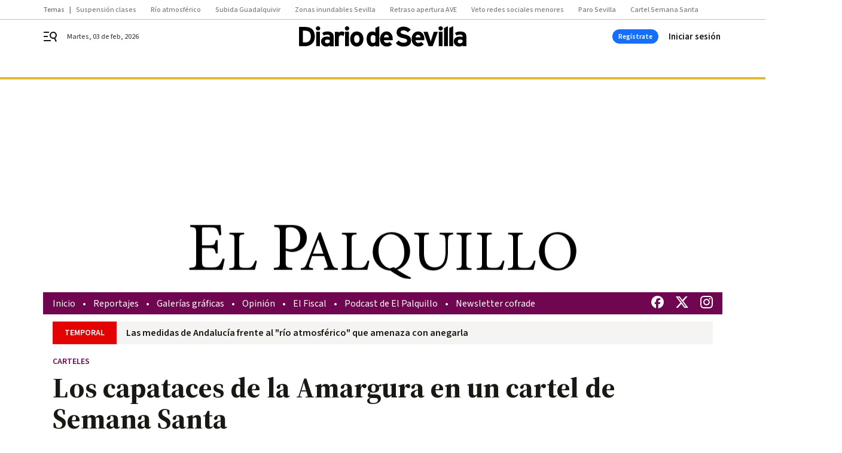

--- FILE ---
content_type: text/css
request_url: https://cdn.membrana.media/pub_styles/dds.css
body_size: -169
content:
.membrana_reward_blur {
    z-index: 12 !important;
}

body:has(.membrana_reward_blur) .bbnx-header {
    z-index: 13 !important;
}